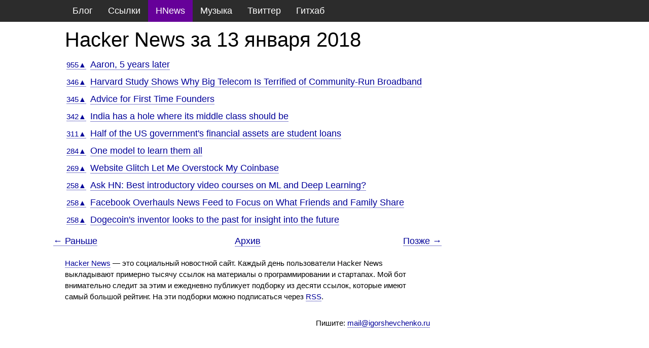

--- FILE ---
content_type: text/html; charset=utf-8
request_url: http://igorshevchenko.ru/hnews/2018-01-13
body_size: 3583
content:
<!DOCTYPE html>

<html xmlns="http://www.w3.org/1999/html">
<head>
    <meta http-equiv="Content-Type" content="text/html; charset=utf-8" />
    <title>Hacker News за 13 января 2018</title>
    <link rel="stylesheet" href="/static/css/reset.css" />
    <link rel="stylesheet" href="/static/css/main.css" />
    <meta name="viewport" content="width=device-width, initial-scale=1.0">
    <script type="text/javascript">
        var _gaq = _gaq || [];
        _gaq.push(['_setAccount', 'UA-38491390-2']);
        _gaq.push(['_setDomainName', 'igorshevchenko.ru']);
        _gaq.push(['_trackPageview']);

        (function() {
            var ga = document.createElement('script'); ga.type = 'text/javascript'; ga.async = true;
            ga.src = ('https:' == document.location.protocol ? 'https://ssl' : 'http://www') + '.google-analytics.com/ga.js';
            var s = document.getElementsByTagName('script')[0]; s.parentNode.insertBefore(ga, s);
        })();
    </script>
    <link rel="alternate"
                      type="application/rss+xml"
                      title="Hacker News daily RSS"
                      href="/hnews/rss" />
    
    <link rel="openid.server" href="http://igorshevchenko.ru/openid/endpoint/"><link rel="openid.delegate" href="http://igorshevchenko.ru/">
    
    <link rel="apple-touch-icon" sizes="57x57" href="/static/css/icons/apple-icon-57x57.png">
    <link rel="apple-touch-icon" sizes="60x60" href="/static/css/icons/apple-icon-60x60.png">
    <link rel="apple-touch-icon" sizes="72x72" href="/static/css/icons/apple-icon-72x72.png">
    <link rel="apple-touch-icon" sizes="76x76" href="/static/css/icons/apple-icon-76x76.png">
    <link rel="apple-touch-icon" sizes="114x114" href="/static/css/icons/apple-icon-114x114.png">
    <link rel="apple-touch-icon" sizes="120x120" href="/static/css/icons/apple-icon-120x120.png">
    <link rel="apple-touch-icon" sizes="144x144" href="/static/css/icons/apple-icon-144x144.png">
    <link rel="apple-touch-icon" sizes="152x152" href="/static/css/icons/apple-icon-152x152.png">
    <link rel="apple-touch-icon" sizes="180x180" href="/static/css/icons/apple-icon-180x180.png">
    <link rel="icon" type="image/png" sizes="192x192"  href="/static/css/icons/android-icon-192x192.png">
    <link rel="icon" type="image/png" sizes="32x32" href="/static/css/icons/favicon-32x32.png">
    <link rel="icon" type="image/png" sizes="96x96" href="/static/css/icons/favicon-96x96.png">
    <link rel="icon" type="image/png" sizes="16x16" href="/static/css/icons/favicon-16x16.png">
    <link rel="manifest" href="/static/css/icons/manifest.json">
    <meta name="msapplication-TileColor" content="#ffffff">
    <meta name="msapplication-TileImage" content="/static/css/icons/ms-icon-144x144.png">
    <meta name="theme-color" content="#ffffff">
</head>
<body>
<header class="mobile-title">
    
        <h1><a href="/">Блог Игоря Шевченко</a></h1>
    
</header>
<nav class="navbar">
    <div class="navbar-links">
        <ul>
            
            
            
            
            <li><a href="/blog/" class="">Блог</a></li>
            <li><a href="/links/" class="">Ссылки</a></li>
            <li><a href="/hnews/" class="active">HNews</a></li>
            <li><a href="http://mydyingsweater.ru">Музыка</a></li>
            <li class="navbar-twitter"><a href="https://twitter.com/igorshevchenko_">Твиттер</a></li>
            <li class="navbar-github"><a href="https://github.com/igor-shevchenko">Гитхаб</a></li>
        </ul>
    </div>
</nav>

    <div class="content">
        <section class="hnews">
            <h1 class="title">
                Hacker News за 13 января 2018
            </h1>
            <table class="hnews-items"><tbody>
            
                <tr>
                    <td class="hnews-points">
                        <a href="https://news.ycombinator.com/item?id=16141013" class="visitable"
                           rel="external nofollow">
                            955&#9650;
                        </a>
                    </td>
                    <td class="hnews-link">
                        <a href="https://www.bensw.com/blog/Aaron-5-Years-Later/" class="visitable" rel="external nofollow">
                            Aaron, 5 years later
                        </a>
                    </td>
                </tr>
            
                <tr>
                    <td class="hnews-points">
                        <a href="https://news.ycombinator.com/item?id=16133890" class="visitable"
                           rel="external nofollow">
                            346&#9650;
                        </a>
                    </td>
                    <td class="hnews-link">
                        <a href="https://motherboard.vice.com/en_us/article/d345pv/harvard-study-shows-why-big-telecom-is-terrified-of-community-run-broadband" class="visitable" rel="external nofollow">
                            Harvard Study Shows Why Big Telecom Is Terrified of Community-Run Broadband
                        </a>
                    </td>
                </tr>
            
                <tr>
                    <td class="hnews-points">
                        <a href="https://news.ycombinator.com/item?id=16136177" class="visitable"
                           rel="external nofollow">
                            345&#9650;
                        </a>
                    </td>
                    <td class="hnews-link">
                        <a href="https://blog.ycombinator.com/advice-for-first-time-founders/" class="visitable" rel="external nofollow">
                            Advice for First Time Founders
                        </a>
                    </td>
                </tr>
            
                <tr>
                    <td class="hnews-points">
                        <a href="https://news.ycombinator.com/item?id=16139121" class="visitable"
                           rel="external nofollow">
                            342&#9650;
                        </a>
                    </td>
                    <td class="hnews-link">
                        <a href="https://www.economist.com/news/leaders/21734454-should-worry-both-government-and-companies-india-has-hole-where-its-middle-class-should-be" class="visitable" rel="external nofollow">
                            India has a hole where its middle class should be
                        </a>
                    </td>
                </tr>
            
                <tr>
                    <td class="hnews-points">
                        <a href="https://news.ycombinator.com/item?id=16136330" class="visitable"
                           rel="external nofollow">
                            311&#9650;
                        </a>
                    </td>
                    <td class="hnews-link">
                        <a href="https://community.finimize.com/t/graphic-of-the-week/1044/25?u=anders_finimize" class="visitable" rel="external nofollow">
                            Half of the US government&#39;s financial assets are student loans
                        </a>
                    </td>
                </tr>
            
                <tr>
                    <td class="hnews-points">
                        <a href="https://news.ycombinator.com/item?id=16130999" class="visitable"
                           rel="external nofollow">
                            284&#9650;
                        </a>
                    </td>
                    <td class="hnews-link">
                        <a href="https://blog.acolyer.org/2018/01/12/one-model-to-learn-them-all/" class="visitable" rel="external nofollow">
                            One model to learn them all
                        </a>
                    </td>
                </tr>
            
                <tr>
                    <td class="hnews-points">
                        <a href="https://news.ycombinator.com/item?id=16123496" class="visitable"
                           rel="external nofollow">
                            269&#9650;
                        </a>
                    </td>
                    <td class="hnews-link">
                        <a href="https://krebsonsecurity.com/2018/01/website-glitch-let-me-overstock-my-coinbase/" class="visitable" rel="external nofollow">
                            Website Glitch Let Me Overstock My Coinbase
                        </a>
                    </td>
                </tr>
            
                <tr>
                    <td class="hnews-points">
                        <a href="https://news.ycombinator.com/item?id=16138353" class="visitable"
                           rel="external nofollow">
                            258&#9650;
                        </a>
                    </td>
                    <td class="hnews-link">
                        <a href="https://news.ycombinator.com/item?id=16138353" class="visitable" rel="external nofollow">
                            Ask HN: Best introductory video courses on ML and Deep Learning?
                        </a>
                    </td>
                </tr>
            
                <tr>
                    <td class="hnews-points">
                        <a href="https://news.ycombinator.com/item?id=16129401" class="visitable"
                           rel="external nofollow">
                            258&#9650;
                        </a>
                    </td>
                    <td class="hnews-link">
                        <a href="https://www.nytimes.com/2018/01/11/technology/facebook-news-feed.html" class="visitable" rel="external nofollow">
                            Facebook Overhauls News Feed to Focus on What Friends and Family Share
                        </a>
                    </td>
                </tr>
            
                <tr>
                    <td class="hnews-points">
                        <a href="https://news.ycombinator.com/item?id=16133424" class="visitable"
                           rel="external nofollow">
                            258&#9650;
                        </a>
                    </td>
                    <td class="hnews-link">
                        <a href="https://motherboard.vice.com/en_us/article/9kng57/dogecoin-my-joke-cryptocurrency-hit-2-billion-jackson-palmer-opinion" class="visitable" rel="external nofollow">
                            Dogecoin&#39;s inventor looks to the past for insight into the future
                        </a>
                    </td>
                </tr>
            
            </tbody></table>
        </section>
        <div class="paginator">
            
            <a href="/hnews/2018-01-12" class="page-earlier">← Раньше</a>
            
            <a href="/hnews/archive" class="page-archive">Архив</a>
            
            <a href="/hnews/2018-01-14" class="page-later">Позже →</a>
            
        </div>
        <div class="hnews-intro">
    <p>
        <a href="https://news.ycombinator.com/">Hacker News</a> — это социальный новостной сайт.
        Каждый день пользователи Hacker News выкладывают примерно тысячу ссылок на материалы о программировании и стартапах.
        Мой бот внимательно следит за этим и ежедневно публикует подборку из десяти ссылок, которые имеют самый большой рейтинг.
        На эти подборки можно подписаться через <a href="/hnews/rss">RSS</a>.
    </p>
</div>
    </div>

<nav class="mobile-nav">
    <div class="navbar-links">
        <ul>
            
            
            
            
            <li><a href="/blog/" class="">Блог</a></li>
            <li><a href="/links/" class="">Ссылки</a></li>
            <li><a href="/hnews/" class="active">HNews</a></li>
            <li><a href="http://mydyingsweater.ru">Музыка</a></li>
            <li class="navbar-twitter"><a href="https://twitter.com/igorshevchenko_">Твиттер</a></li>
            <li class="navbar-github"><a href="https://github.com/igor-shevchenko">Гитхаб</a></li>
        </ul>
    </div>
</nav>
<footer>
    
        <p>Пишите: <a href="mailto:mail@igorshevchenko.ru">mail@igorshevchenko.ru</a></p>
    
</footer>
<script src="https://code.jquery.com/jquery-1.9.1.min.js"></script>
<script src="/static/js/main.js"></script>

<!-- Yandex.Metrika counter --><script type="text/javascript"> (function (d, w, c) { (w[c] = w[c] || []).push(function() { try { w.yaCounter31519043 = new Ya.Metrika({ id:31519043, clickmap:true, trackLinks:true, accurateTrackBounce:true, webvisor:true }); } catch(e) { } }); var n = d.getElementsByTagName("script")[0], s = d.createElement("script"), f = function () { n.parentNode.insertBefore(s, n); }; s.type = "text/javascript"; s.async = true; s.src = "https://mc.yandex.ru/metrika/watch.js"; if (w.opera == "[object Opera]") { d.addEventListener("DOMContentLoaded", f, false); } else { f(); } })(document, window, "yandex_metrika_callbacks");</script><noscript><div><img src="https://mc.yandex.ru/watch/31519043" style="position:absolute; left:-9999px;" alt="" /></div></noscript><!-- /Yandex.Metrika counter -->
</body>
</html>

--- FILE ---
content_type: text/css
request_url: http://igorshevchenko.ru/static/css/main.css
body_size: 8013
content:
body {
    font-family: "Helvetica","Arial",sans-serif;
    font-size: 15px;
}

a {
    color: #000099;
    text-decoration: none;
    border-bottom: 1px solid rgba(0,0,153,.5);
}
a:hover, a:visited.visitable:hover {
    color: #ff6600;
    border-bottom: 1px solid rgba(255,102,0,.5);
}

a:visited.visitable {
    color: #660066;
    border-bottom: 1px solid rgba(102,0,102,.5);
}

h1 a {
    text-decoration: none;
    border-bottom: none;
}


p {
    margin: 0 0 0.75em;
    line-height: 1.5em;
}

em {
    font-style: italic;
}

strong {
    font-weight: bold;
}

.content {
    margin: 1em 10% 0;
}

.entry, .link, .blog-index {
    max-width: 720px;
    margin: 0 0 24px;
}

.entry blockquote, .link blockquote {
    font-style: italic;
    margin-left: 1.5em;
}

.blog-index h3.title {
    line-height: 1.25em;
}

.blog-index h3.title.date {
    margin-top: 1em;
}

h1.title {
    font-size: 40px;
    margin: 0 0 0.5em;
}

@media (max-width: 767px) {
    h1.title {
        font-size: 32px;
    }
}

h2.title {
    font-size: 32px;
    margin: 0 0 0.5em;
}

h3.title {
    font-size: 24px;
    margin: 0 0 0.5em;
}

.title .date{
    font-size: 0.5em;
}

p.date {

}

.date {
    color: #AAAAAA;
}
.domain {
    font-size: 0.5em;
    color: #000099;
}

.link .tags {
    margin-top: -0.5em;
    margin-bottom: 1em;
}

.entry .text, .link .text {

}
.entry img, .entry iframe, .link img, .link iframe{
    display: block;
    margin-left: auto;
    margin-right: auto;
    max-width: 100%;
}
.entry li, .link li {
    line-height: 1.5em;
}
.entry ol, .link ol {
    list-style: decimal inside;
    margin: 0 0 0.75em;
}
.entry ul, .link ul {
    list-style: disc inside;
    margin: 0 0 0.75em;
}
.entry h3, .link h3 {
    font-size: 24px;
    line-height: 1.5em;
    margin: 0.75em 0 0.1em;
}
.entry p img + em, .link p img + em {
    display: block;
    margin-top: 0.25em;
}
.entry p img + br, .link p img + br {
    display: block;
    content: "";
    margin-top: 0.25em;
}
.entry pre, .link pre {
    margin: 0 0 0.75em;
}

.entry .likes, .link .likes {
    margin-top: 2em;
}
.entry .likes p, .link .likes p {
    display: inline-block;
    vertical-align: top;
    padding: 2px 2px 0px 0px;
}

.video-container {
    position: relative;
    padding-bottom: 56.25%;
    padding-top: 30px; height: 0; overflow: hidden;
}

.video-container iframe,
.video-container object,
.video-container embed {
    position: absolute;
    top: 0;
    left: 0;
    width: 100%;
    height: 100%;
}

.comments {
    margin-bottom: 24px;
    max-width: 720px;
}

.comments-comment {
    margin-bottom: 20px;
}

.comments-name {
    display: block;
    margin-bottom: 5px;
}

.comments-link {
    color: black;
}

.comments-text {
    display: block;
    background: #efefef;
    padding: 5px;
    margin-left: -5px;
    -moz-border-radius: 8px;
    border-radius: 8px;
    cursor: pointer;
}

.comments-text p:last-of-type {
    margin: 0;
}


.comments-form {
    margin-bottom: 24px;
    max-width: 720px;
}

.comment_form {
    display: table;
}

input[type="text"], input[type="password"] {
    width: 320px;
}

textarea {
    width: 400px;
}

@media (max-width: 767px) {
    textarea {
        width: 90%;
    }
}

.comment_form-field {
    margin-bottom: 5px;
}

.comment_form label {
    cursor: pointer;
    display: block;
    margin-bottom: 3px;

}
.comment_form input, .comment_form textarea {
    display: block;
    margin-bottom: 10px;
}

.navbar, .mobile-nav {
    background: #2c2c2c;
    overflow: hidden;
}

.navbar a, .mobile-nav a {
    border-bottom: none;
}

.navbar ul, .mobile-nav ul {
    margin-left: 10%;
    margin-right: 10%;
}


.navbar li, .mobile-nav li {
    float: left;
    color: #ffffff;
    font-size: 18px;
    line-height: 22px;
}

.mobile-nav li {
    width: 50%;
}

.navbar li:hover, .mobile-nav li:hover {
    background: #ff6600;

}

.navbar li.navbar-twitter:hover, .mobile-nav li.navbar-twitter:hover {
    background: #1da1f2;
}

.navbar li.navbar-github:hover, .mobile-nav li.navbar-github:hover {
    background: #f5f5f5;
}

.navbar li.navbar-github:hover a, .mobile-nav li.navbar-github:hover a {
    color: #333;
}

.navbar a, .mobile-nav a {
    display: block;
    color: #ffffff;
    text-decoration: none;
    padding: 10px 15px 11px;
}

.navbar .active, .mobile-nav .active {
    background: #660099;
}

.mobile-nav {
    display: none;
}

@media (max-width: 767px) {
    .navbar {
        display: none;
    }

    .mobile-nav {
        display: block;
    }
}

.mobile-title {
    display: none;
    font-size: 20px;
    line-height: 30px;
    margin: 1em 10% 0;
}

.mobile-title h1 {
    display: inline;
}

@media (max-width: 767px) {
    .mobile-title {
        display: block;
    }
}

.paginator {
    margin-bottom: 24px;
    max-width: 720px;
    position: relative;
    font-size: 18px;
    text-align: center;
    height: 1em;
}

.page-later {
    position: absolute;
    right: 0;
    margin-right: -1.3em;
}

.page-earlier {
    position: absolute;
    left: 0;
    margin-left: -1.3em;
}

footer {
    margin: 2em 10% 1em;
    max-width: 720px;
    text-align: right;
}

footer p {
    margin: 0;
}

.btn {
    display: inline-block;
    *display: inline;
    padding: 4px 12px;
    margin-bottom: 0;
    *margin-left: .3em;
    font-size: 14px;
    line-height: 20px;
    color: #333333;
    text-align: center;
    text-shadow: 0 1px 1px rgba(255, 255, 255, 0.75);
    vertical-align: middle;
    cursor: pointer;
    background-color: #f5f5f5;
    *background-color: #e6e6e6;
    background-image: -moz-linear-gradient(top, #ffffff, #e6e6e6);
    background-image: -webkit-gradient(linear, 0 0, 0 100%, from(#ffffff), to(#e6e6e6));
    background-image: -webkit-linear-gradient(top, #ffffff, #e6e6e6);
    background-image: -o-linear-gradient(top, #ffffff, #e6e6e6);
    background-image: linear-gradient(to bottom, #ffffff, #e6e6e6);
    background-repeat: repeat-x;
    border: 1px solid #cccccc;
    *border: 0;
    border-color: #e6e6e6 #e6e6e6 #bfbfbf;
    border-color: rgba(0, 0, 0, 0.1) rgba(0, 0, 0, 0.1) rgba(0, 0, 0, 0.25);
    border-bottom-color: #b3b3b3;
    -webkit-border-radius: 4px;
    -moz-border-radius: 4px;
    border-radius: 4px;
    filter: progid:DXImageTransform.Microsoft.gradient(startColorstr='#ffffffff', endColorstr='#ffe6e6e6', GradientType=0);
    filter: progid:DXImageTransform.Microsoft.gradient(enabled=false);
    *zoom: 1;
    -webkit-box-shadow: inset 0 1px 0 rgba(255, 255, 255, 0.2), 0 1px 2px rgba(0, 0, 0, 0.05);
    -moz-box-shadow: inset 0 1px 0 rgba(255, 255, 255, 0.2), 0 1px 2px rgba(0, 0, 0, 0.05);
    box-shadow: inset 0 1px 0 rgba(255, 255, 255, 0.2), 0 1px 2px rgba(0, 0, 0, 0.05);
}

.btn:hover,
.btn:focus,
.btn:active,
.btn.active,
.btn.disabled,
.btn[disabled] {
    color: #333333;
    background-color: #e6e6e6;
    *background-color: #d9d9d9;
}

.btn:hover,
.btn:focus {
    color: #333333;
    text-decoration: none;
    background-position: 0 -15px;
    -webkit-transition: background-position 0.1s linear;
    -moz-transition: background-position 0.1s linear;
    -o-transition: background-position 0.1s linear;
    transition: background-position 0.1s linear;
}

.btn.disabled, .btn[disabled] {
    background-image: none;
    box-shadow: none;
    cursor: default;
    opacity: 0.65;
}

.hnews {
    max-width: 720px;
    margin: 0 0 24px;
}

.hnews-items {
    border-spacing: 8px 16px;
    border-collapse: separate;
    margin: -16px -5px;
}

.hnews-points {
    text-align: right;
}

.hnews-link {
    font-size: 18px;
}

.hnews-intro {
    max-width: 720px;
    margin-bottom: 24px;
}

.hnews-intro p {
    margin-bottom: 0;
}

.summarizer {
    max-width: 720px;
    margin: 0 0 24px;
}

pre code {
    font-size: 14px;
    font-family: Consolas,"Liberation Mono",Courier,monospace;
    line-height: 1.3em;
    overflow-x: auto;
}

code{
    font-family: Consolas,"Liberation Mono",Courier,monospace;
    background: #f0f0f0;
    padding: 0 0.5em;
    white-space: pre;
}

--- FILE ---
content_type: application/x-javascript
request_url: http://igorshevchenko.ru/static/js/main.js
body_size: 1407
content:
var textfield_empty = true;

function check_comments(){
    var $idname = $('#id_name');
    var is_authenticated = $idname.length == 0;
    var textfield_not_empty = $('#id_comment').val();
    if (textfield_not_empty){
        textfield_empty = false;
    } else {
        textfield_empty = true;
    }
    if (($idname.val() || is_authenticated)
            && textfield_not_empty){
            $('#id_submit').prop('disabled', false);
        } else {
            $('#id_submit').prop('disabled', true);
        }
}

function check_tldr() {
    if ($('#id_text').val() && $('#id_sentences').val()) {
        $('#submit_tldr').prop('disabled', false);
    } else {
        $('#submit_tldr').prop('disabled', true);
    }
}

$(document).ready(function(){
    $('#id_submit').prop('disabled', true);
    $('#id_name,#id_comment').keyup(check_comments);
    check_comments();

    $('#submit_tldr').prop('disabled', true);
    $('#id_text,#id_sentences').keyup(check_tldr);
    check_tldr();

    $('.comments-text').click(function(){
        var name = $(this).attr('data-name'),
            addressing = name + ', ',
            textfield = $('#id_comment'),
            textfield_content = textfield.val();

        if (textfield_content && !textfield_empty){
            textfield.val(textfield_content + '\n\n' + addressing);
        } else {
            textfield.val(addressing);
        }
    })
});